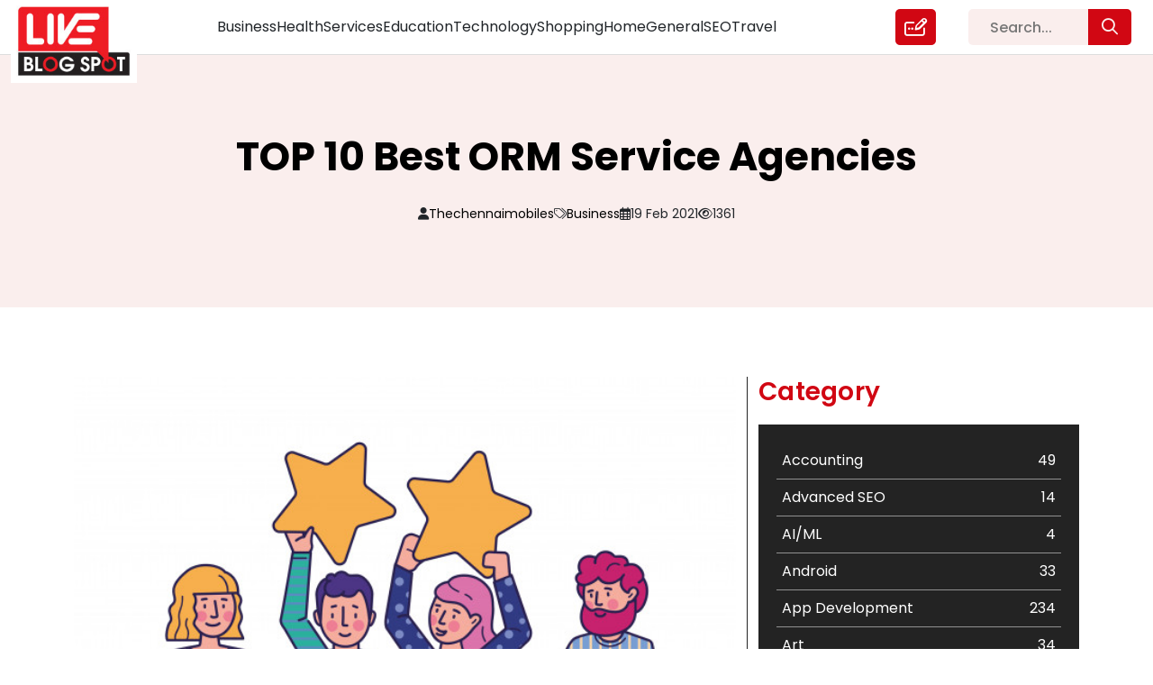

--- FILE ---
content_type: text/html; charset=UTF-8
request_url: https://liveblogspot.com/business/top-10-best-orm-service-agencies/
body_size: 17458
content:
<!DOCTYPE html>
<html lang="en-US">

<head>
    <meta charset="UTF-8">
    <meta name="viewport" content="width=device-width, initial-scale=1.0">
    <meta content="#ffffff" name="theme-color" />
    <meta property="og:locale" content="en_US" />
    <meta property="og:type" content="website" />
    <meta name="twitter:card" content="summary_large_image" />
    <meta name="twitter:label1" content="Est. reading time" />
    <meta name="twitter:data1" content="8 minutes" />
    <meta property="article:tag" content="Guest Posting Website" />
    <meta property="article:tag" content="content marketing" />
    <meta property="article:tag" content="Content marketing strategy" />
    <meta property="article:tag" content="free guest posting sites" />
    <meta property="article:tag" content="guest post submission websites" />
    <meta property="article:tag" content="guest blogging" />
    <meta property="article:tag" content="guest posting" />
    <meta property="og:type" content="article" />

    <!-- <meta name="google-site-verification" content="BEZ0MuQYO8DczAMSR656Ow-Zd66aGgMzsivE1ZeCFco"/> -->
    <link href="https://cdn.jsdelivr.net/npm/bootstrap@5.0.2/dist/css/bootstrap.min.css" rel="stylesheet"
        integrity="sha384-EVSTQN3/azprG1Anm3QDgpJLIm9Nao0Yz1ztcQTwFspd3yD65VohhpuuCOmLASjC" crossorigin="anonymous">
    <link rel="stylesheet" href="https://pro.fontawesome.com/releases/v5.15.4/css/all.css"
        integrity="sha384-rqn26AG5Pj86AF4SO72RK5fyefcQ/x32DNQfChxWvbXIyXFePlEktwD18fEz+kQU" crossorigin="anonymous">
    <script src="https://kit.fontawesome.com/d1c07d1753.js" crossorigin="anonymous"></script>
    
    <link rel="canonical" href="https://liveblogspot.com/business/top-10-best-orm-service-agencies/">    <meta name='robots' content='index, follow, max-image-preview:large, max-snippet:-1, max-video-preview:-1' />

	<!-- This site is optimized with the Yoast SEO plugin v26.6 - https://yoast.com/wordpress/plugins/seo/ -->
	<title>TOP 10 Best ORM Service Agencies | Live Blogspot</title>
	<meta name="description" content="Choose wisely ORM service providers depending on your plans and targets. Eon8 provides astonishing services at affordable prices." />
	<link rel="canonical" href="https://liveblogspot.com/business/top-10-best-orm-service-agencies/" />
	<meta property="og:locale" content="en_US" />
	<meta property="og:type" content="article" />
	<meta property="og:title" content="TOP 10 Best ORM Service Agencies | Live Blogspot" />
	<meta property="og:description" content="Choose wisely ORM service providers depending on your plans and targets. Eon8 provides astonishing services at affordable prices." />
	<meta property="og:url" content="https://liveblogspot.com/business/top-10-best-orm-service-agencies/" />
	<meta property="og:site_name" content="Live Blog Spot" />
	<meta property="article:publisher" content="https://www.facebook.com/liveblogspot/" />
	<meta property="article:published_time" content="2021-02-19T05:49:09+00:00" />
	<meta property="og:image" content="https://liveblogspot.com/wp-content/uploads/2021/02/customer-review-evaluation-flat-vector-illustration_74855-4779.jpg" />
	<meta property="og:image:width" content="626" />
	<meta property="og:image:height" content="626" />
	<meta property="og:image:type" content="image/jpeg" />
	<meta name="author" content="thechennaimobiles" />
	<meta name="twitter:card" content="summary_large_image" />
	<meta name="twitter:creator" content="@liveblogspot" />
	<meta name="twitter:site" content="@liveblogspot" />
	<meta name="twitter:label1" content="Written by" />
	<meta name="twitter:data1" content="thechennaimobiles" />
	<meta name="twitter:label2" content="Est. reading time" />
	<meta name="twitter:data2" content="6 minutes" />
	<script type="application/ld+json" class="yoast-schema-graph">{"@context":"https://schema.org","@graph":[{"@type":"Article","@id":"https://liveblogspot.com/business/top-10-best-orm-service-agencies/#article","isPartOf":{"@id":"https://liveblogspot.com/business/top-10-best-orm-service-agencies/"},"author":{"name":"thechennaimobiles","@id":"https://liveblogspot.com/#/schema/person/30ae1105df2c790e746cd3738a6fdf7a"},"headline":"TOP 10 Best ORM Service Agencies","datePublished":"2021-02-19T05:49:09+00:00","mainEntityOfPage":{"@id":"https://liveblogspot.com/business/top-10-best-orm-service-agencies/"},"wordCount":1223,"commentCount":0,"publisher":{"@id":"https://liveblogspot.com/#organization"},"image":{"@id":"https://liveblogspot.com/business/top-10-best-orm-service-agencies/#primaryimage"},"thumbnailUrl":"https://liveblogspot.com/wp-content/uploads/2021/02/customer-review-evaluation-flat-vector-illustration_74855-4779.jpg","keywords":["online reputation company","orm agency","orm agency in chennai"],"articleSection":["Business"],"inLanguage":"en-US","potentialAction":[{"@type":"CommentAction","name":"Comment","target":["https://liveblogspot.com/business/top-10-best-orm-service-agencies/#respond"]}]},{"@type":"WebPage","@id":"https://liveblogspot.com/business/top-10-best-orm-service-agencies/","url":"https://liveblogspot.com/business/top-10-best-orm-service-agencies/","name":"TOP 10 Best ORM Service Agencies | Live Blogspot","isPartOf":{"@id":"https://liveblogspot.com/#website"},"primaryImageOfPage":{"@id":"https://liveblogspot.com/business/top-10-best-orm-service-agencies/#primaryimage"},"image":{"@id":"https://liveblogspot.com/business/top-10-best-orm-service-agencies/#primaryimage"},"thumbnailUrl":"https://liveblogspot.com/wp-content/uploads/2021/02/customer-review-evaluation-flat-vector-illustration_74855-4779.jpg","datePublished":"2021-02-19T05:49:09+00:00","description":"Choose wisely ORM service providers depending on your plans and targets. Eon8 provides astonishing services at affordable prices.","breadcrumb":{"@id":"https://liveblogspot.com/business/top-10-best-orm-service-agencies/#breadcrumb"},"inLanguage":"en-US","potentialAction":[{"@type":"ReadAction","target":["https://liveblogspot.com/business/top-10-best-orm-service-agencies/"]}]},{"@type":"ImageObject","inLanguage":"en-US","@id":"https://liveblogspot.com/business/top-10-best-orm-service-agencies/#primaryimage","url":"https://liveblogspot.com/wp-content/uploads/2021/02/customer-review-evaluation-flat-vector-illustration_74855-4779.jpg","contentUrl":"https://liveblogspot.com/wp-content/uploads/2021/02/customer-review-evaluation-flat-vector-illustration_74855-4779.jpg","width":626,"height":626},{"@type":"BreadcrumbList","@id":"https://liveblogspot.com/business/top-10-best-orm-service-agencies/#breadcrumb","itemListElement":[{"@type":"ListItem","position":1,"name":"Home","item":"https://liveblogspot.com/"},{"@type":"ListItem","position":2,"name":"TOP 10 Best ORM Service Agencies"}]},{"@type":"WebSite","@id":"https://liveblogspot.com/#website","url":"https://liveblogspot.com/","name":"Live Blog Spot","description":"","publisher":{"@id":"https://liveblogspot.com/#organization"},"potentialAction":[{"@type":"SearchAction","target":{"@type":"EntryPoint","urlTemplate":"https://liveblogspot.com/?s={search_term_string}"},"query-input":{"@type":"PropertyValueSpecification","valueRequired":true,"valueName":"search_term_string"}}],"inLanguage":"en-US"},{"@type":"Organization","@id":"https://liveblogspot.com/#organization","name":"Live Blog Spot","url":"https://liveblogspot.com/","logo":{"@type":"ImageObject","inLanguage":"en-US","@id":"https://liveblogspot.com/#/schema/logo/image/","url":"https://liveblogspot-bucket.s3.ap-south-1.amazonaws.com/2022/12/footer_logo-1.png","contentUrl":"https://liveblogspot-bucket.s3.ap-south-1.amazonaws.com/2022/12/footer_logo-1.png","width":265,"height":162,"caption":"Live Blog Spot"},"image":{"@id":"https://liveblogspot.com/#/schema/logo/image/"},"sameAs":["https://www.facebook.com/liveblogspot/","https://x.com/liveblogspot"]},{"@type":"Person","@id":"https://liveblogspot.com/#/schema/person/30ae1105df2c790e746cd3738a6fdf7a","name":"thechennaimobiles","image":{"@type":"ImageObject","inLanguage":"en-US","@id":"https://liveblogspot.com/#/schema/person/image/","url":"https://secure.gravatar.com/avatar/6ab47d88cb9089321f520130253ae913cde0ebde027e5af81795654fd62cd09e?s=96&d=mm&r=g","contentUrl":"https://secure.gravatar.com/avatar/6ab47d88cb9089321f520130253ae913cde0ebde027e5af81795654fd62cd09e?s=96&d=mm&r=g","caption":"thechennaimobiles"},"url":"https://liveblogspot.com/author/thechennaimobiles/"}]}</script>
	<!-- / Yoast SEO plugin. -->


<link rel="alternate" type="application/rss+xml" title="Live Blog Spot &raquo; TOP 10 Best ORM Service Agencies Comments Feed" href="https://liveblogspot.com/business/top-10-best-orm-service-agencies/feed/" />
<link rel="alternate" title="oEmbed (JSON)" type="application/json+oembed" href="https://liveblogspot.com/wp-json/oembed/1.0/embed?url=https%3A%2F%2Fliveblogspot.com%2Fbusiness%2Ftop-10-best-orm-service-agencies%2F" />
<link rel="alternate" title="oEmbed (XML)" type="text/xml+oembed" href="https://liveblogspot.com/wp-json/oembed/1.0/embed?url=https%3A%2F%2Fliveblogspot.com%2Fbusiness%2Ftop-10-best-orm-service-agencies%2F&#038;format=xml" />
<style id='wp-img-auto-sizes-contain-inline-css' type='text/css'>
img:is([sizes=auto i],[sizes^="auto," i]){contain-intrinsic-size:3000px 1500px}
/*# sourceURL=wp-img-auto-sizes-contain-inline-css */
</style>
<style id='classic-theme-styles-inline-css' type='text/css'>
/*! This file is auto-generated */
.wp-block-button__link{color:#fff;background-color:#32373c;border-radius:9999px;box-shadow:none;text-decoration:none;padding:calc(.667em + 2px) calc(1.333em + 2px);font-size:1.125em}.wp-block-file__button{background:#32373c;color:#fff;text-decoration:none}
/*# sourceURL=/wp-includes/css/classic-themes.min.css */
</style>
<link rel='stylesheet' id='my-style-css' href='https://liveblogspot.com/wp-content/themes/liveblogspot/css/style.css?ver=6.9' type='text/css' media='all' />
<link rel='stylesheet' id='responsive-style-css' href='https://liveblogspot.com/wp-content/themes/liveblogspot/css/responsive.css?ver=6.9' type='text/css' media='all' />
<style id='rocket-lazyload-inline-css' type='text/css'>
.rll-youtube-player{position:relative;padding-bottom:56.23%;height:0;overflow:hidden;max-width:100%;}.rll-youtube-player:focus-within{outline: 2px solid currentColor;outline-offset: 5px;}.rll-youtube-player iframe{position:absolute;top:0;left:0;width:100%;height:100%;z-index:100;background:0 0}.rll-youtube-player img{bottom:0;display:block;left:0;margin:auto;max-width:100%;width:100%;position:absolute;right:0;top:0;border:none;height:auto;-webkit-transition:.4s all;-moz-transition:.4s all;transition:.4s all}.rll-youtube-player img:hover{-webkit-filter:brightness(75%)}.rll-youtube-player .play{height:100%;width:100%;left:0;top:0;position:absolute;background:url(https://liveblogspot.com/wp-content/plugins/rocket-lazy-load/assets/img/youtube.png) no-repeat center;background-color: transparent !important;cursor:pointer;border:none;}
/*# sourceURL=rocket-lazyload-inline-css */
</style>
<script type="text/javascript" src="https://liveblogspot.com/wp-includes/js/jquery/jquery.min.js?ver=3.7.1" id="jquery-core-js"></script>
<script type="text/javascript" src="https://liveblogspot.com/wp-includes/js/jquery/jquery-migrate.min.js?ver=3.4.1" id="jquery-migrate-js"></script>
<script type="text/javascript" src="https://liveblogspot.com/wp-content/themes/liveblogspot/js/custom.js?ver=6.9" id="custom-js"></script>
<link rel="https://api.w.org/" href="https://liveblogspot.com/wp-json/" /><link rel="alternate" title="JSON" type="application/json" href="https://liveblogspot.com/wp-json/wp/v2/posts/131722" /><link rel="EditURI" type="application/rsd+xml" title="RSD" href="https://liveblogspot.com/xmlrpc.php?rsd" />
<meta name="generator" content="WordPress 6.9" />
<link rel='shortlink' href='https://liveblogspot.com/?p=131722' />
		<style type="text/css" id="wp-custom-css">
			@media only screen and (max-width: 575px){
	.list-tags a {
    font-size: 14px !important;
    white-space: break-spaces;
	}
}

.postid-240752 .inner-heaing-blog-detail h2, .postid-240752 .inner-heaing-blog-detail h1 {
    font-size: 38px;
    line-height: 130%;
}

@media only screen and (max-width: 480px){
.postid-240752 .inner-heaing-blog-detail h2, .postid-240752 .inner-heaing-blog-detail h1 {
    font-size: 24px;
    line-height: 130%;
}
}
.chaty.active {
    display: none !important;
}

.postid-241032 .data-blog ul {
    padding-left: 30px;
}

.postid-241032 .image-blog {
    display: none;
}

.title-data-blog-detail ol li {
    margin-bottom: 16px;
}		</style>
		<noscript><style id="rocket-lazyload-nojs-css">.rll-youtube-player, [data-lazy-src]{display:none !important;}</style></noscript>    <!-- Google tag (gtag.js) -->
    <!-- <script async src="https://www.googletagmanager.com/gtag/js?id=UA-63100026-1"></script>
		<script>
			window.dataLayer = window.dataLayer || [];
			function gtag(){dataLayer.push(arguments);}
			gtag('js', new Date());
			gtag('config', 'UA-63100026-1');
		</script> -->
    <!-- Google Tag Manager -->
    <!-- Google Analytics 4 Code (gtag.js)-->
    <script type="application/ld+json">
    {
        "@context": "https://schema.org",
        "@type": "BlogPosting",
        "mainEntityOfPage": {
            "@type": "WebPage",
            "@id": "https://liveblogspot.com/"
        },
        "headline": "Top High Authority Guest Posting Sites 2023 - Live Blog Spot",
        "description": "Looking for free guest blog sites to showcase your expertise? Join our platform and enjoy a hassle-free guest blog posting experience. Join us today!",
        "image": "https://liveblogspot-bucket.s3.ap-south-1.amazonaws.com/2022/12/live-blogspot-1.jpg",
        "author": {
            "@type": "Organization",
            "name": "Smith Joe",
            "url": "https://liveblogspot.com/author/smithjoe/"
        },
        "publisher": {
            "@type": "Organization",
            "name": "Live blogSpot",
            "logo": {
                "@type": "ImageObject",
                "url": "https://liveblogspot-bucket.s3.ap-south-1.amazonaws.com/2022/12/live-blogspot-1.jpg"
            }
        },
        "datePublished": "2022-02-28",
        "dateModified": "2023-09-26"
    }
    </script>

    <script async src="https://www.googletagmanager.com/gtag/js?id=G-SSGS0ZZE7T"></script>
    <script>
    window.dataLayer = window.dataLayer || [];

    function gtag() {
        dataLayer.push(arguments);
    }
    gtag('js', new Date());

    gtag('config', 'G-SSGS0ZZE7T');
    </script>
    <!-- Google Analytics 4 Code-->
    <script>
    (function(w, d, s, l, i) {
        w[l] = w[l] || [];
        w[l].push({
            'gtm.start': new Date().getTime(),
            event: 'gtm.js'
        });
        var f = d.getElementsByTagName(s)[0],
            j = d.createElement(s),
            dl = l != 'dataLayer' ? '&l=' + l : '';
        j.async = true;
        j.src =
            'https://www.googletagmanager.com/gtm.js?id=' + i + dl;
        f.parentNode.insertBefore(j, f);
    })(window, document, 'script', 'dataLayer', 'GTM-PRVPSJJ');
    </script>
    <!-- End Google Tag Manager -->
</head>


<body class="wp-singular post-template-default single single-post postid-131722 single-format-standard wp-theme-liveblogspot top-10-best-orm-service-agencies-page">
        <!-- Google Tag Manager (noscript) -->
    <noscript><iframe src="https://www.googletagmanager.com/ns.html?id=GTM-PRVPSJJ" height="0" width="0"
            style="display:none;visibility:hidden"></iframe></noscript>
    <!-- End Google Tag Manager (noscript) -->
      <header class="site-header" id="header">
    <div class="inner-header">
      <div class="container-fluid">
        <div class="row navbar navbar-expand-lg pt-0 pb-0">
          <div class="col-xl-2 col-6 col-header-logo">
            <div class="header-logo">
              <div class="inner-header-logo">
                <a class="d-inline-flex align-items-center" href="https://liveblogspot.com" title="Live Blog Spot">
                  <img src=https://liveblogspot-bucket.s3.ap-south-1.amazonaws.com/2022/12/live-blogspot-1.jpg width="155" height="101.38" alt="Live Blog Spot" title="Live Blog Spot" class="header-logo d-inline-flex align-items-center">
                </a>
              </div>
            </div>
          </div>
          <div class="col-xl-8 col-6">
            <div class="d-inline-flex w-100 justify-content-center">
              <div class="header-menu-main w-100">
                <div class="btn-search">
                  <div class="link-write-us">
                    <a href="https://liveblogspot.com/search/"><i class="fa-regular fa-magnifying-glass"></i></a>
                  </div>
                </div>
                <button class="navbar-toggler" type="button" data-bs-toggle="collapse" data-bs-target="#navbarTogglerDemo02" aria-controls="navbarTogglerDemo02" aria-expanded="false" aria-label="Toggle navigation">
                  <span class="navbar-toggler-icon">☰</span>
                </button>
                <div class="collapse navbar-collapse collapse-toggle-menu w-100" id="navbarTogglerDemo02">
                  <div class="menu-header-menu-container"><ul id="menu-header-menu" class="menu header-menu d-flex list-unstyled"><li id="menu-item-238490" class="menu-item menu-item-type-taxonomy menu-item-object-category current-post-ancestor current-menu-parent current-post-parent menu-item-238490"><a href="https://liveblogspot.com/category/business/">Business</a></li>
<li id="menu-item-238491" class="menu-item menu-item-type-taxonomy menu-item-object-category menu-item-238491"><a href="https://liveblogspot.com/category/health/">Health</a></li>
<li id="menu-item-238492" class="menu-item menu-item-type-taxonomy menu-item-object-category menu-item-238492"><a href="https://liveblogspot.com/category/services/">Services</a></li>
<li id="menu-item-238493" class="menu-item menu-item-type-taxonomy menu-item-object-category menu-item-238493"><a href="https://liveblogspot.com/category/education/">Education</a></li>
<li id="menu-item-238494" class="menu-item menu-item-type-taxonomy menu-item-object-category menu-item-238494"><a href="https://liveblogspot.com/category/technology/">Technology</a></li>
<li id="menu-item-238495" class="menu-item menu-item-type-taxonomy menu-item-object-category menu-item-238495"><a href="https://liveblogspot.com/category/shopping/">Shopping</a></li>
<li id="menu-item-238496" class="menu-item menu-item-type-taxonomy menu-item-object-category menu-item-238496"><a href="https://liveblogspot.com/category/home/">Home</a></li>
<li id="menu-item-238497" class="menu-item menu-item-type-taxonomy menu-item-object-category menu-item-238497"><a href="https://liveblogspot.com/category/general/">General</a></li>
<li id="menu-item-238498" class="menu-item menu-item-type-taxonomy menu-item-object-category menu-item-238498"><a href="https://liveblogspot.com/category/seo/">SEO</a></li>
<li id="menu-item-238499" class="menu-item menu-item-type-taxonomy menu-item-object-category menu-item-238499"><a href="https://liveblogspot.com/category/travel/">Travel</a></li>
</ul></div>                  <div class="link-write-us">
                    <a href="https://liveblogspot.com/write-for-us/" title="Write for us">
                      <i class="fa-regular fa-pen-field"></i>
                    </a>
                  </div>
                </div>
              </div>
            </div>
          </div>
          <div class="col-xl-2 d-xl-block d-none">
            <div class="search-area-header">
              <form role="search" method="get" id="searchform" class="searchform" action="https://liveblogspot.com/" >
	<div class="sarch-form">
	<input type="text" value="" name="s" id="s" placeholder="Search..." />
  <button type="submit" class="btn btn-search-popup" id="searchsubmit"><i class="fa-regular fa-magnifying-glass"></i></button>
	</div>
	</form>            </div>
          </div>
        </div>
      </div>
    </div>
  </header>
  <section class="blog-detail-page">
  <div class="inner-blog-detail">
    <div class="heaing-blog-detail">
                <div class="container">
            <div class="row">
              <div class="col-12">
                <div class="inner-heaing-blog-detail">
                  <h1 class="text-center">TOP 10 Best ORM Service Agencies</h1>
                </div>
                <div class="publish-data-cat-author-view">
                  <div class="inner-publish-data-cat-author-view">
                    <ul class="list-unstyled p-0 m-0 d-inline-flex">
                      <li class="d-inline-flex align-items-center"><i class="fa-solid fa-user"></i><a href="https://liveblogspot.com/author/thechennaimobiles/" title="Posts by thechennaimobiles" rel="author">thechennaimobiles</a></li>
                      <li class="d-inline-flex align-items-center"><i class="fa-light fa-tags"></i> 
                        <p class="m-0">
                                                        <span><a href="https://liveblogspot.com/category/business/" title="Business">Business</a></span><span class='inspector'>,</span>
                                                    </p>
                      </li>
                      <li class="d-inline-flex align-items-center"><i class="fa-regular fa-calendar-days"></i> 19 Feb 2021</li>
                      <li class="d-inline-flex align-items-center"><i class="fa-regular fa-eye"></i>1361</li>
                    </ul>
                  </div>
                </div>
              </div>
            </div>
          </div>
              </div>
    <div class="blog-detail-area">
      <div class="inner-blog-detail-area position-relative">
        <div class="container">
	  <div class="row">
		<div class="col-12">
			<div class="py-3">
			<!-- <script async src="https://pagead2.googlesyndication.com/pagead/js/adsbygoogle.js?client=ca-pub-7992249481682417"
     crossorigin="anonymous"></script>
<ins class="adsbygoogle"
     style="display:block; text-align:center;"
     data-ad-layout="in-article"
     data-ad-format="fluid"
     data-ad-client="ca-pub-7992249481682417"
     data-ad-slot="8202106841"></ins>
<script>
     (adsbygoogle = window.adsbygoogle || []).push({});
</script> -->
			</div>
		</div>
	  </div>
          <div class="row justify-content-center">
            <div class="col-xl-8 col-md-7 col-12 border-part">
              <div class="blog-detail-data">
                                <div class="inner-blog-detail-data">
                  <div class="image-blog">
                    <img src="data:image/svg+xml,%3Csvg%20xmlns='http://www.w3.org/2000/svg'%20viewBox='0%200%200%200'%3E%3C/svg%3E" alt="TOP 10 Best ORM Service Agencies" title="TOP 10 Best ORM Service Agencies" data-lazy-src="https://liveblogspot-bucket.s3.ap-south-1.amazonaws.com/wp-content/uploads/2021/02/customer-review-evaluation-flat-vector-illustration_74855-4779.jpg"><noscript><img src="https://liveblogspot-bucket.s3.ap-south-1.amazonaws.com/wp-content/uploads/2021/02/customer-review-evaluation-flat-vector-illustration_74855-4779.jpg" alt="TOP 10 Best ORM Service Agencies" title="TOP 10 Best ORM Service Agencies"></noscript>
                  </div>
                  <div class="title-data-blog-detail">
                    <div class="data-blog">
                      <div class="content">
                        <h2 style="text-align: justify;"><b>What is Online Reputation Management?</b></h2>
<p style="text-align: justify;">Online Reputation Management takes control of the conversation online. It helps people find the positive things when they look up for you on a search engine.</p>
<p style="text-align: justify;">The ultimate aim of Online Reputation is to bring a balance and counteract trends that are misleading and lets you put the best foot forward.</p>
<p style="text-align: justify;">Online Reputation Management helps increase your online traffic and fetch you better search engine rankings. ORM helps you with better ranking and ratings with little or no cost.</p>
<p style="text-align: justify;"><strong>Here’s a list of Online Reputation Managers that we have crafted meticulously for you</strong></p>
<h3 style="text-align: justify;"><b>Eon8 </b></h3>
<p style="text-align: justify;">Eon8 is equipped with a technical and talented team of creative minds having great knowledge in maintaining your Online Reputation, and can help your brand top the list ahead of other competitors. Besides Online Reputation Management, they offer umpteen number of Digital Marketing services like SEO, SEM, SMM, Email marketing and Web Designing.</p>
<p style="text-align: justify;">Eon8 marks one of the leading Digital Marketing Agency in Chennai, also catering to International clients.</p>
<p style="text-align: justify;">Their history of astounding works makes EON8 stand out of the crowd and makes them one of Leading Digital Marketing agencies. Eon8 helps elevate your online reputation, with the help of their vibrant and creative team of individuals who come up with brainstorming ideas. They make sure to render the top-notch services to retain or boost the online reputation of your brand with stunning results that you can never witness with any other<a title="ORM service provider in India" href="https://www.eon8.com/online-reputation-management-agency/" target="_blank" rel="nofollow"><strong> ORM service provider in India</strong>.</a> With a fairly good track record of satisfied clients, Eon8 is undoubtedly a one-stop solution for all your Digital Marketing needs.</p>
<p style="text-align: justify;">Website: https://www.eon8.com/contact/</p>
<p style="text-align: justify;">Contact: +91 95005 55800</p>
<h3 style="text-align: justify;"><b>Blackmount</b></h3>
<p style="text-align: justify;">Black mount is the best online reputation builder for your company. They strongly believe people’s opinion is colored by Online Reputation and reviews. Blackmount is a best ORM company in Chennai, which aces the complaint removal technique and monitors the brand’s internet reputation.</p>
<p style="text-align: justify;">Blackmount has branches in Chennai and Hyderabad. As people ultimately rely on reviews, feedback of brands and a fairly good ranking in the search engine, Blackmount does a great deal of job in managing your Online Reputation and retaining people’s trust in your brand / business.</p>
<p style="text-align: justify;">Website: https://www.blackmount.in/</p>
<p style="text-align: justify;">Contact: +91-44 2364 2323</p>
<p style="text-align: justify;">Email: cs@blackmount.in</p>
<h3 style="text-align: justify;"><b>Digital  SEO</b></h3>
<p style="text-align: justify;">They are the best SEO company in chennai with proven track records. They believe there is no shortcut or cheat sheet to create and protect an online reputation. Digital SEO has expertise in Online Reputation Management for 9 years. They’ve worked with firms in Chennai, Tirunelveli and many more places all over Tamil Nadu. They specialize in ORM combined with all other Digital Marketing services making a 360 degree one stop solution for a digital transformation.</p>
<p style="text-align: justify;">Website: https://www.digitalseo.in/</p>
<p style="text-align: justify;">Contact: +91-9283183983</p>
<p style="text-align: justify;">Email: contact@digitalseo.in</p>
<h3 style="text-align: justify;"><b>GADOOK</b></h3>
<p style="text-align: justify;">Gadook Provides exclusive services for Online Reputation Management. They provide services like Inbound Marketing, Pay Per Call, Removing Private Information, Individual Reputation Management,Reputation Marketing, Reputation Management, Reputation Management Services. They make a thorough analysis of your website, to have a better picture of your brand’s competitors and provide a top-notch plan that will possibly improve your lead and sales eventually.</p>
<p style="text-align: justify;">Website: https://gadook.com</p>
<h3 style="text-align: justify;"><b>Ezrankings<br />
</b></h3>
<p style="text-align: justify;">They are ORM Service providers based in Noida, India. Their ultimate aim is to make their client top the list of growth curves. And they put their best efforts to provide outstanding ideas and strategies. They never cease from strengthening their knowledge-base and providing the best possible online solutions for their clients. They are undoubtedly one of the best ORM service providers with a fairly good track record of happy clients. They prove to be a one stop Solution for all your Online Digital needs.</p>
<p style="text-align: justify;">Website: https://www.ezrankings.org/</p>
<p style="text-align: justify;">Contact: +91-9560133711</p>
<p style="text-align: justify;">Email: contactus@ezrankings.org</p>
<h3 style="text-align: justify;"><b>OrangeMantra</b></h3>
<p style="text-align: justify;">As the name explains, <b>orange</b> means <b>innovativeness</b> and <b>Mantra</b> means <b>Magic, </b>they make sure to provide intelligent, amazing Return on Investment (ROI) in  the online world. Ever since their inception, they are committed to the service of website development. They have a wonderful portfolio, creating websites, mobile applications and web applications for companies for a wide range of industries. Furthermore they extend their services to Web Designing, Mobile Application Development, E-Commerce, Digital &amp; Content Marketing, Corporate Training &amp; Identity Solutions and Product R&amp;D.</p>
<p style="text-align: justify;">Website: https://www.orangemantra.com/</p>
<p style="text-align: justify;">Contact: +91-9910560224</p>
<p style="text-align: justify;">Email:  sales@orangemantra.com</p>
<h3 style="text-align: justify;"><b>HemWorld</b></h3>
<p style="text-align: justify;">They are one of the top Online Reputation Management and they assure to develop and create a positive image by helping you get rid of negative feedback and help you top the first 10 results of the search engine result page. With their aggressive approach towards building and managing your reliability, you will see unbelievable results in the end.</p>
<p style="text-align: justify;">They strongly believe that even a single negative review can ruin a business online, as the public entirely rely on online reviews lately. Do not worry, HemWorld helps you retain your reputation online with staggering results.</p>
<p style="text-align: justify;">Website: https://www.hemworld.in/</p>
<p style="text-align: justify;">Contact: +91 9850754420</p>
<h3 style="text-align: justify;"><b>Technians</b></h3>
<p style="text-align: justify;">Technians help achieve your business goals and increase your ROI in an unbelievably short span of time. With their inception in 2009, they served clients all across the globe and businesses from big to small. They produce optimal end results through powerful and intelligent implementation of Online Digital Marketing strategies and technologies. The vibrant team at Technians, always strive hard to provide the best to the clients. They have a fairly good history of 400 highly satisfied clients since 13 years. Their intelligent and vibrant team is the sole reason behind their success and have an excellent customer service in DNA.</p>
<p style="text-align: justify;">Website: https://technians.com/</p>
<p style="text-align: justify;">Contact: (+91)9899920599</p>
<h3 style="text-align: justify;"><b>SevenStar Web solutions</b><b><br />
</b></h3>
<p style="text-align: justify;">It is one of the top Online Reputation Management providers, based in Delhi.  Besides ORM services, they provide all kinds of Digital Marketing services, mainly engaging in all crucial SEO and website Development related activities that play an important role in building website traffic to your business. They bring the utmost service with perfection to clients with proper analysis of current market trends. They use the most up-to-date techniques., that are committed to accomplish your business goals and their prime goal is to make clients happy and grateful. They assure to serve paramount services with the lowest possible prices. The courteousness and intelligence to understand what their client needs are their remarkable values.</p>
<p style="text-align: justify;">Website: https://www.sevenstarwebsolutions.com/</p>
<p style="text-align: justify;">Contact: +91 &#8211; 844 887 6877</p>
<p style="text-align: justify;">Email: support@stws.io</p>
<h3 style="text-align: justify;"><b>InteractiveBees</b></h3>
<p style="text-align: justify;">They believe to stand for Diligence and always stay committed to their core values of working together. They always strive to reach the goal irrespective of the tussles faced. The team of Interactive Bees, are as hardworking as the Bees, working tirelessly to attain the desired goal. They understand the clients needs from their shoes and provide the ultimate Digital solutions. They constantly strive towards customer satisfaction by ensuring timely deliveries of the necessary work. InteractiveBees are  undoubtedly a one stop solution for all Digital needs.</p>
<p style="text-align: justify;">Website: https://www.interactivebees.com/</p>
<p style="text-align: justify;">Email: info@interactivebees.com</p>
<h3 style="text-align: justify;"><b>Conclusion:</b></h3>
<p style="text-align: justify;">Reputation to your business matters the most. It takes only one negative review to replace your hard earned review. Don’t let negative reviews be the cost of your business downfall. Choose wisely ORM service providers depending on your plans and targets. Eon8 provides astonishing services at affordable prices. Eon8’s employees work hard to keep your company’s business flying high.</p>
                      </div>
                    </div>
                  </div>
                </div>
                              </div>
              <div class="form-comment-post">
                
<!-- You can start editing here. -->


			<!-- If comments are open, but there are no comments. -->

	
	<div id="respond" class="comment-respond">
		<h3 id="reply-title" class="comment-reply-title">Leave a Reply <small><a rel="nofollow" id="cancel-comment-reply-link" href="/business/top-10-best-orm-service-agencies/#respond" style="display:none;">Cancel reply</a></small></h3><form action="https://liveblogspot.com/wp-comments-post.php" method="post" id="commentform" class="comment-form"><p class="comment-notes"><span id="email-notes">Your email address will not be published.</span> <span class="required-field-message">Required fields are marked <span class="required">*</span></span></p><p class="comment-form-comment"><label for="comment">Comment <span class="required">*</span></label> <textarea id="comment" name="comment" cols="45" rows="8" maxlength="65525" required="required"></textarea></p><p class="comment-form-author"><label for="author">Name <span class="required">*</span></label> <input id="author" name="author" type="text" value="" size="30" maxlength="245" autocomplete="name" required="required" /></p>
<p class="comment-form-email"><label for="email">Email <span class="required">*</span></label> <input id="email" name="email" type="text" value="" size="30" maxlength="100" aria-describedby="email-notes" autocomplete="email" required="required" /></p>
<p class="comment-form-url"><label for="url">Website</label> <input id="url" name="url" type="text" value="" size="30" maxlength="200" autocomplete="url" /></p>
<p class="comment-form-cookies-consent"><input id="wp-comment-cookies-consent" name="wp-comment-cookies-consent" type="checkbox" value="yes" /> <label for="wp-comment-cookies-consent">Save my name, email, and website in this browser for the next time I comment.</label></p>
<p class="form-submit"><input name="submit" type="submit" id="submit" class="submit" value="Post Comment" /> <input type='hidden' name='comment_post_ID' value='131722' id='comment_post_ID' />
<input type='hidden' name='comment_parent' id='comment_parent' value='0' />
</p></form>	</div><!-- #respond -->
	 
              </div>
            </div>
            <div class="col-xl-4 col-md-5 col-12">
              <div class="category-tags-area">
                <div class="inner-category-area">
                  <div class="box-category">
                    <div class="heading-category">
                      <h3>Category</h3>
                    </div>
                    <div class="list-categorys">
                      <div class="category-area">
                        <div class="categorys_post_main">
                          <div class="data_categorys_post">
                            <ul><li><a href="https://liveblogspot.com/category/accounting/"><span class="name-cat">Accounting</span><span class="count-category">49</span></a></li><li><a href="https://liveblogspot.com/category/digital-marketing/advanced-seo/"><span class="name-cat">Advanced SEO</span><span class="count-category">14</span></a></li><li><a href="https://liveblogspot.com/category/ai-ml/"><span class="name-cat">AI/ML</span><span class="count-category">4</span></a></li><li><a href="https://liveblogspot.com/category/android/"><span class="name-cat">Android</span><span class="count-category">33</span></a></li><li><a href="https://liveblogspot.com/category/app-development/"><span class="name-cat">App Development</span><span class="count-category">234</span></a></li><li><a href="https://liveblogspot.com/category/art/"><span class="name-cat">Art</span><span class="count-category">34</span></a></li><li><a href="https://liveblogspot.com/category/astrology/"><span class="name-cat">Astrology</span><span class="count-category">20</span></a></li><li><a href="https://liveblogspot.com/category/bike/"><span class="name-cat">Bike</span><span class="count-category">1</span></a></li><li><a href="https://liveblogspot.com/category/biography/"><span class="name-cat">Biography</span><span class="count-category">8</span></a></li><li><a href="https://liveblogspot.com/category/business/"><span class="name-cat">Business</span><span class="count-category">2261</span></a></li><li><a href="https://liveblogspot.com/category/car/"><span class="name-cat">Car</span><span class="count-category">211</span></a></li><li><a href="https://liveblogspot.com/category/casino/"><span class="name-cat">Casino</span><span class="count-category">4</span></a></li><li><a href="https://liveblogspot.com/category/cleaning-service/"><span class="name-cat">Cleaning Service</span><span class="count-category">55</span></a></li><li><a href="https://liveblogspot.com/category/dental/"><span class="name-cat">Dental</span><span class="count-category">71</span></a></li><li><a href="https://liveblogspot.com/category/design/"><span class="name-cat">Design</span><span class="count-category">17</span></a></li><li><a href="https://liveblogspot.com/category/digital-marketing/"><span class="name-cat">Digital Marketing</span><span class="count-category">298</span></a></li><li><a href="https://liveblogspot.com/category/ecommerce-trends/"><span class="name-cat">eCommerce Trends</span><span class="count-category">1</span></a></li><li><a href="https://liveblogspot.com/category/education/"><span class="name-cat">Education</span><span class="count-category">652</span></a></li><li><a href="https://liveblogspot.com/category/emergency/"><span class="name-cat">Emergency</span><span class="count-category">2</span></a></li><li><a href="https://liveblogspot.com/category/entertainment/"><span class="name-cat">Entertainment</span><span class="count-category">140</span></a></li><li><a href="https://liveblogspot.com/category/fashion/"><span class="name-cat">Fashion</span><span class="count-category">291</span></a></li><li><a href="https://liveblogspot.com/category/festival/"><span class="name-cat">Festival</span><span class="count-category">19</span></a></li><li><a href="https://liveblogspot.com/category/finance/"><span class="name-cat">Finance</span><span class="count-category">367</span></a></li><li><a href="https://liveblogspot.com/category/flower/"><span class="name-cat">Flower</span><span class="count-category">2</span></a></li><li><a href="https://liveblogspot.com/category/food/"><span class="name-cat">Food</span><span class="count-category">251</span></a></li><li><a href="https://liveblogspot.com/category/furniture/"><span class="name-cat">Furniture</span><span class="count-category">27</span></a></li><li><a href="https://liveblogspot.com/category/game/"><span class="name-cat">Game</span><span class="count-category">68</span></a></li><li><a href="https://liveblogspot.com/category/general/"><span class="name-cat">General</span><span class="count-category">454</span></a></li><li><a href="https://liveblogspot.com/category/digital-marketing/google-algorithms/"><span class="name-cat">Google Algorithms</span><span class="count-category">5</span></a></li><li><a href="https://liveblogspot.com/category/health/"><span class="name-cat">Health</span><span class="count-category">1182</span></a></li><li><a href="https://liveblogspot.com/category/health-beauty/"><span class="name-cat">Health &amp; Beauty</span><span class="count-category">296</span></a></li><li><a href="https://liveblogspot.com/category/heating-and-cooling/"><span class="name-cat">Heating and Cooling</span><span class="count-category">18</span></a></li><li><a href="https://liveblogspot.com/category/home/"><span class="name-cat">Home</span><span class="count-category">478</span></a></li><li><a href="https://liveblogspot.com/category/hotel/"><span class="name-cat">Hotel</span><span class="count-category">18</span></a></li><li><a href="https://liveblogspot.com/category/industries/"><span class="name-cat">Industries</span><span class="count-category">269</span></a></li><li><a href="https://liveblogspot.com/category/internet-marketing/"><span class="name-cat">Internet Marketing</span><span class="count-category">40</span></a></li><li><a href="https://liveblogspot.com/category/iphone/"><span class="name-cat">IPhone</span><span class="count-category">27</span></a></li><li><a href="https://liveblogspot.com/category/jobs/"><span class="name-cat">Jobs</span><span class="count-category">1</span></a></li><li><a href="https://liveblogspot.com/category/kitchen/"><span class="name-cat">Kitchen</span><span class="count-category">52</span></a></li><li><a href="https://liveblogspot.com/category/lifestyle/"><span class="name-cat">Lifestyle</span><span class="count-category">82</span></a></li><li><a href="https://liveblogspot.com/category/management/"><span class="name-cat">Management</span><span class="count-category">43</span></a></li><li><a href="https://liveblogspot.com/category/materials/"><span class="name-cat">Materials</span><span class="count-category">1</span></a></li><li><a href="https://liveblogspot.com/category/news/"><span class="name-cat">News</span><span class="count-category">33</span></a></li><li><a href="https://liveblogspot.com/category/digital-marketing/off-page-seo/"><span class="name-cat">Off Page Seo</span><span class="count-category">6</span></a></li><li><a href="https://liveblogspot.com/category/office-supplies/"><span class="name-cat">Office Supplies</span><span class="count-category">7</span></a></li><li><a href="https://liveblogspot.com/category/digital-marketing/on-page-seo/"><span class="name-cat">On Page Seo</span><span class="count-category">5</span></a></li><li><a href="https://liveblogspot.com/category/packaging/"><span class="name-cat">Packaging</span><span class="count-category">72</span></a></li><li><a href="https://liveblogspot.com/category/photography/"><span class="name-cat">Photography</span><span class="count-category">131</span></a></li><li><a href="https://liveblogspot.com/category/politics/"><span class="name-cat">Politics</span><span class="count-category">9</span></a></li><li><a href="https://liveblogspot.com/category/printing/"><span class="name-cat">Printing</span><span class="count-category">28</span></a></li><li><a href="https://liveblogspot.com/category/real-estate/"><span class="name-cat">Real Estate</span><span class="count-category">245</span></a></li><li><a href="https://liveblogspot.com/category/recruitment-agencies/"><span class="name-cat">Recruitment Agencies</span><span class="count-category">21</span></a></li><li><a href="https://liveblogspot.com/category/relationship/"><span class="name-cat">Relationship</span><span class="count-category">2</span></a></li><li><a href="https://liveblogspot.com/category/roofing/"><span class="name-cat">Roofing</span><span class="count-category">20</span></a></li><li><a href="https://liveblogspot.com/category/security/"><span class="name-cat">Security</span><span class="count-category">1</span></a></li><li><a href="https://liveblogspot.com/category/seo/"><span class="name-cat">SEO</span><span class="count-category">407</span></a></li><li><a href="https://liveblogspot.com/category/digital-marketing/seo-basics/"><span class="name-cat">SEO Basics</span><span class="count-category">9</span></a></li><li><a href="https://liveblogspot.com/category/services/"><span class="name-cat">Services</span><span class="count-category">1043</span></a></li><li><a href="https://liveblogspot.com/category/shopping/"><span class="name-cat">Shopping</span><span class="count-category">481</span></a></li><li><a href="https://liveblogspot.com/category/software-development/"><span class="name-cat">Software Development</span><span class="count-category">134</span></a></li><li><a href="https://liveblogspot.com/category/solar-energy/"><span class="name-cat">Solar Energy</span><span class="count-category">11</span></a></li><li><a href="https://liveblogspot.com/category/sports/"><span class="name-cat">Sports</span><span class="count-category">83</span></a></li><li><a href="https://liveblogspot.com/category/digital-marketing/technical-seo/"><span class="name-cat">Technical SEO</span><span class="count-category">8</span></a></li><li><a href="https://liveblogspot.com/category/technology/"><span class="name-cat">Technology</span><span class="count-category">664</span></a></li><li><a href="https://liveblogspot.com/category/travel/"><span class="name-cat">Travel</span><span class="count-category">421</span></a></li><li><a href="https://liveblogspot.com/category/videography/"><span class="name-cat">Videography</span><span class="count-category">2</span></a></li><li><a href="https://liveblogspot.com/category/web-design/"><span class="name-cat">Web Design</span><span class="count-category">152</span></a></li><li><a href="https://liveblogspot.com/category/web-development/"><span class="name-cat">Web Development</span><span class="count-category">169</span></a></li></ul>                          </div>
                        </div>
                      </div>
                    </div>
                  </div>
                </div>
                <div class="inner-tags-area">
                  <div class="box-tag">
                    <div class="heading-tags">
                      <h3>Tags</h3>
                    </div>
                    <div class="list-tags">
                      <div class="tags-wiget"><p class="wp-block-tag-cloud"><a href="https://liveblogspot.com/tag/agarwal-packers/" class="tag-cloud-link tag-link-18415 tag-link-position-1" style="font-size: 11.85pt;" aria-label="agarwal packers (34 items)">agarwal packers</a>
<a href="https://liveblogspot.com/tag/apml-packers-and-movers/" class="tag-cloud-link tag-link-21705 tag-link-position-2" style="font-size: 8pt;" aria-label="APML Packers and Movers (20 items)">APML Packers and Movers</a>
<a href="https://liveblogspot.com/tag/artificial-intelligence/" class="tag-cloud-link tag-link-3527 tag-link-position-3" style="font-size: 11.675pt;" aria-label="artificial intelligence (33 items)">artificial intelligence</a>
<a href="https://liveblogspot.com/tag/best-wedding-venues-sydney/" class="tag-cloud-link tag-link-6049 tag-link-position-4" style="font-size: 8pt;" aria-label="best wedding venues sydney (20 items)">best wedding venues sydney</a>
<a href="https://liveblogspot.com/tag/business/" class="tag-cloud-link tag-link-30 tag-link-position-5" style="font-size: 22pt;" aria-label="Business (131 items)">Business</a>
<a href="https://liveblogspot.com/tag/concrete-pump/" class="tag-cloud-link tag-link-26672 tag-link-position-6" style="font-size: 8.35pt;" aria-label="Concrete Pump (21 items)">Concrete Pump</a>
<a href="https://liveblogspot.com/tag/custom-boxes/" class="tag-cloud-link tag-link-3015 tag-link-position-7" style="font-size: 16.925pt;" aria-label="Custom boxes (66 items)">Custom boxes</a>
<a href="https://liveblogspot.com/tag/custom-packaging/" class="tag-cloud-link tag-link-3016 tag-link-position-8" style="font-size: 8pt;" aria-label="custom packaging (20 items)">custom packaging</a>
<a href="https://liveblogspot.com/tag/custom-packaging-boxes/" class="tag-cloud-link tag-link-10282 tag-link-position-9" style="font-size: 11.325pt;" aria-label="custom packaging boxes (31 items)">custom packaging boxes</a>
<a href="https://liveblogspot.com/tag/custom-printed-boxes/" class="tag-cloud-link tag-link-5844 tag-link-position-10" style="font-size: 12.55pt;" aria-label="custom printed boxes (37 items)">custom printed boxes</a>
<a href="https://liveblogspot.com/tag/dentist/" class="tag-cloud-link tag-link-1137 tag-link-position-11" style="font-size: 8.7pt;" aria-label="Dentist (22 items)">Dentist</a>
<a href="https://liveblogspot.com/tag/digital-marketing/" class="tag-cloud-link tag-link-1131 tag-link-position-12" style="font-size: 16.925pt;" aria-label="Digital Marketing (66 items)">Digital Marketing</a>
<a href="https://liveblogspot.com/tag/education/" class="tag-cloud-link tag-link-1098 tag-link-position-13" style="font-size: 12.9pt;" aria-label="Education (39 items)">Education</a>
<a href="https://liveblogspot.com/tag/fashion/" class="tag-cloud-link tag-link-3846 tag-link-position-14" style="font-size: 10.275pt;" aria-label="fashion (27 items)">fashion</a>
<a href="https://liveblogspot.com/tag/food/" class="tag-cloud-link tag-link-4418 tag-link-position-15" style="font-size: 13.425pt;" aria-label="food (42 items)">food</a>
<a href="https://liveblogspot.com/tag/health/" class="tag-cloud-link tag-link-3351 tag-link-position-16" style="font-size: 20.775pt;" aria-label="Health (110 items)">Health</a>
<a href="https://liveblogspot.com/tag/home/" class="tag-cloud-link tag-link-4303 tag-link-position-17" style="font-size: 13.6pt;" aria-label="Home (43 items)">Home</a>
<a href="https://liveblogspot.com/tag/home-improvement/" class="tag-cloud-link tag-link-1835 tag-link-position-18" style="font-size: 12.9pt;" aria-label="home improvement (39 items)">home improvement</a>
<a href="https://liveblogspot.com/tag/honeycomb-blinds/" class="tag-cloud-link tag-link-1916 tag-link-position-19" style="font-size: 9.05pt;" aria-label="Honeycomb Blinds (23 items)">Honeycomb Blinds</a>
<a href="https://liveblogspot.com/tag/infertility-treatment/" class="tag-cloud-link tag-link-6013 tag-link-position-20" style="font-size: 8.35pt;" aria-label="Infertility Treatment (21 items)">Infertility Treatment</a>
<a href="https://liveblogspot.com/tag/kitchen/" class="tag-cloud-link tag-link-1610 tag-link-position-21" style="font-size: 9.05pt;" aria-label="Kitchen (23 items)">Kitchen</a>
<a href="https://liveblogspot.com/tag/mobile-app-development/" class="tag-cloud-link tag-link-531 tag-link-position-22" style="font-size: 15.7pt;" aria-label="Mobile App Development (57 items)">Mobile App Development</a>
<a href="https://liveblogspot.com/tag/mobile-app-development-company/" class="tag-cloud-link tag-link-842 tag-link-position-23" style="font-size: 8pt;" aria-label="Mobile App Development Company (20 items)">Mobile App Development Company</a>
<a href="https://liveblogspot.com/tag/movers-and-packers/" class="tag-cloud-link tag-link-1531 tag-link-position-24" style="font-size: 9.925pt;" aria-label="Movers and Packers (26 items)">Movers and Packers</a>
<a href="https://liveblogspot.com/tag/packaging/" class="tag-cloud-link tag-link-4416 tag-link-position-25" style="font-size: 11.85pt;" aria-label="packaging (34 items)">packaging</a>
<a href="https://liveblogspot.com/tag/packers-and-movers/" class="tag-cloud-link tag-link-1949 tag-link-position-26" style="font-size: 16.225pt;" aria-label="packers and movers (60 items)">packers and movers</a>
<a href="https://liveblogspot.com/tag/plantation-shutters/" class="tag-cloud-link tag-link-1915 tag-link-position-27" style="font-size: 8.7pt;" aria-label="Plantation Shutters (22 items)">Plantation Shutters</a>
<a href="https://liveblogspot.com/tag/real-estate/" class="tag-cloud-link tag-link-3680 tag-link-position-28" style="font-size: 10.8pt;" aria-label="Real Estate (29 items)">Real Estate</a>
<a href="https://liveblogspot.com/tag/self-loading-concrete-mixer/" class="tag-cloud-link tag-link-26400 tag-link-position-29" style="font-size: 9.4pt;" aria-label="Self-Loading Concrete Mixer (24 items)">Self-Loading Concrete Mixer</a>
<a href="https://liveblogspot.com/tag/seo/" class="tag-cloud-link tag-link-223 tag-link-position-30" style="font-size: 19.9pt;" aria-label="SEO (99 items)">SEO</a>
<a href="https://liveblogspot.com/tag/seo-company/" class="tag-cloud-link tag-link-1791 tag-link-position-31" style="font-size: 8.7pt;" aria-label="SEO company (22 items)">SEO company</a>
<a href="https://liveblogspot.com/tag/seo-melbourne/" class="tag-cloud-link tag-link-385 tag-link-position-32" style="font-size: 9.575pt;" aria-label="SEO Melbourne (25 items)">SEO Melbourne</a>
<a href="https://liveblogspot.com/tag/seo-services/" class="tag-cloud-link tag-link-236 tag-link-position-33" style="font-size: 11.675pt;" aria-label="SEO Services (33 items)">SEO Services</a>
<a href="https://liveblogspot.com/tag/social-media/" class="tag-cloud-link tag-link-1188 tag-link-position-34" style="font-size: 12.2pt;" aria-label="social media (35 items)">social media</a>
<a href="https://liveblogspot.com/tag/social-media-marketing/" class="tag-cloud-link tag-link-4509 tag-link-position-35" style="font-size: 8.7pt;" aria-label="social media marketing (22 items)">social media marketing</a>
<a href="https://liveblogspot.com/tag/software/" class="tag-cloud-link tag-link-1586 tag-link-position-36" style="font-size: 9.575pt;" aria-label="Software (25 items)">Software</a>
<a href="https://liveblogspot.com/tag/technology/" class="tag-cloud-link tag-link-2646 tag-link-position-37" style="font-size: 14.475pt;" aria-label="technology (48 items)">technology</a>
<a href="https://liveblogspot.com/tag/travel/" class="tag-cloud-link tag-link-2993 tag-link-position-38" style="font-size: 14.825pt;" aria-label="travel (50 items)">travel</a>
<a href="https://liveblogspot.com/tag/web-design/" class="tag-cloud-link tag-link-1377 tag-link-position-39" style="font-size: 11.5pt;" aria-label="web design (32 items)">web design</a>
<a href="https://liveblogspot.com/tag/web-development/" class="tag-cloud-link tag-link-1546 tag-link-position-40" style="font-size: 10.45pt;" aria-label="Web Development (28 items)">Web Development</a>
<a href="https://liveblogspot.com/tag/wedding-reception-venues/" class="tag-cloud-link tag-link-6097 tag-link-position-41" style="font-size: 8.7pt;" aria-label="wedding reception venues (22 items)">wedding reception venues</a>
<a href="https://liveblogspot.com/tag/wedding-reception-venues-sydney/" class="tag-cloud-link tag-link-6040 tag-link-position-42" style="font-size: 8.7pt;" aria-label="wedding reception venues sydney (22 items)">wedding reception venues sydney</a>
<a href="https://liveblogspot.com/tag/wedding-reception-venues-western-sydney/" class="tag-cloud-link tag-link-6030 tag-link-position-43" style="font-size: 8.35pt;" aria-label="wedding reception venues western sydney (21 items)">wedding reception venues western sydney</a>
<a href="https://liveblogspot.com/tag/wedding-venues/" class="tag-cloud-link tag-link-4566 tag-link-position-44" style="font-size: 10.8pt;" aria-label="Wedding Venues (29 items)">Wedding Venues</a>
<a href="https://liveblogspot.com/tag/wedding-venues-sydney/" class="tag-cloud-link tag-link-6082 tag-link-position-45" style="font-size: 8.7pt;" aria-label="wedding venues sydney (22 items)">wedding venues sydney</a></p></div>                    </div>
                  </div>
                </div>
              </div>
            </div>
          </div>
        </div>
      </div>
    </div>
  </div>
</section>
  <footer class="site-footer">
    <div class="inner-footer">
      <div class="container-fluid">
        <div class="row">
          <div class="col-xl-3 col-md-6 col-12">
            <div class="footer-logo-text-area">
              <div class="footer-logo">
                <a class="d-inline-flex align-items-center" href="https://liveblogspot.com" title="Live Blog Spot">
                  <img src=https://liveblogspot-bucket.s3.ap-south-1.amazonaws.com/2022/12/footer_logo-1.png width="144.27" height="88.19" alt="Live Blog Spot" title="Live Blog Spot" class="header-logo d-inline-flex align-items-center">
                </a>
              </div>
              <div class="footer-text">
                <!--   Hide -->
                <p>We are one of the rising free blogging websites with the aim to provide a platform where the bloggers, content writer or anybody else can showcase their great ideas about anything. Whether you love to write about Entertainment, Real Estates, Finance, Business, Automobiles, Health or any other we are yours. Many times you have some concerns over many issues or some really out of the box thinking over certain things, but the problem you have is the lack of platform to express your views, We are specially meant for this purpose only.</p>
                <p>So whether you are fresh bloggers or writing since decades we have platform for you to let the world know what you think. To start blogging with us you don’t need to have technical knowledge as your words are sufficient.</p>
              </div>
            </div>
          </div>
          <div class="col-xl-3 col-md-6 col-12">
            <div class="tags-area">
              <div class="title-tags">
                <h3>Tags</h3>
              </div>
              <div class="list-tags">
                <a href="https://liveblogspot.com/tag/agarwal-packers/" class="tag-cloud-link tag-link-18415 tag-link-position-1" style="font-size: 8.4666666666667pt;" aria-label="agarwal packers (34 items)">agarwal packers</a>
<a href="https://liveblogspot.com/tag/artificial-intelligence/" class="tag-cloud-link tag-link-3527 tag-link-position-2" style="font-size: 8.2333333333333pt;" aria-label="artificial intelligence (33 items)">artificial intelligence</a>
<a href="https://liveblogspot.com/tag/business/" class="tag-cloud-link tag-link-30 tag-link-position-3" style="font-size: 22pt;" aria-label="Business (131 items)">Business</a>
<a href="https://liveblogspot.com/tag/custom-boxes/" class="tag-cloud-link tag-link-3015 tag-link-position-4" style="font-size: 15.233333333333pt;" aria-label="Custom boxes (66 items)">Custom boxes</a>
<a href="https://liveblogspot.com/tag/custom-printed-boxes/" class="tag-cloud-link tag-link-5844 tag-link-position-5" style="font-size: 9.4pt;" aria-label="custom printed boxes (37 items)">custom printed boxes</a>
<a href="https://liveblogspot.com/tag/digital-marketing/" class="tag-cloud-link tag-link-1131 tag-link-position-6" style="font-size: 15.233333333333pt;" aria-label="Digital Marketing (66 items)">Digital Marketing</a>
<a href="https://liveblogspot.com/tag/education/" class="tag-cloud-link tag-link-1098 tag-link-position-7" style="font-size: 9.8666666666667pt;" aria-label="Education (39 items)">Education</a>
<a href="https://liveblogspot.com/tag/food/" class="tag-cloud-link tag-link-4418 tag-link-position-8" style="font-size: 10.566666666667pt;" aria-label="food (42 items)">food</a>
<a href="https://liveblogspot.com/tag/health/" class="tag-cloud-link tag-link-3351 tag-link-position-9" style="font-size: 20.366666666667pt;" aria-label="Health (110 items)">Health</a>
<a href="https://liveblogspot.com/tag/home/" class="tag-cloud-link tag-link-4303 tag-link-position-10" style="font-size: 10.8pt;" aria-label="Home (43 items)">Home</a>
<a href="https://liveblogspot.com/tag/home-improvement/" class="tag-cloud-link tag-link-1835 tag-link-position-11" style="font-size: 9.8666666666667pt;" aria-label="home improvement (39 items)">home improvement</a>
<a href="https://liveblogspot.com/tag/mobile-app-development/" class="tag-cloud-link tag-link-531 tag-link-position-12" style="font-size: 13.6pt;" aria-label="Mobile App Development (57 items)">Mobile App Development</a>
<a href="https://liveblogspot.com/tag/packaging/" class="tag-cloud-link tag-link-4416 tag-link-position-13" style="font-size: 8.4666666666667pt;" aria-label="packaging (34 items)">packaging</a>
<a href="https://liveblogspot.com/tag/packers-and-movers/" class="tag-cloud-link tag-link-1949 tag-link-position-14" style="font-size: 14.3pt;" aria-label="packers and movers (60 items)">packers and movers</a>
<a href="https://liveblogspot.com/tag/seo/" class="tag-cloud-link tag-link-223 tag-link-position-15" style="font-size: 19.2pt;" aria-label="SEO (99 items)">SEO</a>
<a href="https://liveblogspot.com/tag/seo-services/" class="tag-cloud-link tag-link-236 tag-link-position-16" style="font-size: 8.2333333333333pt;" aria-label="SEO Services (33 items)">SEO Services</a>
<a href="https://liveblogspot.com/tag/social-media/" class="tag-cloud-link tag-link-1188 tag-link-position-17" style="font-size: 8.9333333333333pt;" aria-label="social media (35 items)">social media</a>
<a href="https://liveblogspot.com/tag/technology/" class="tag-cloud-link tag-link-2646 tag-link-position-18" style="font-size: 11.966666666667pt;" aria-label="technology (48 items)">technology</a>
<a href="https://liveblogspot.com/tag/travel/" class="tag-cloud-link tag-link-2993 tag-link-position-19" style="font-size: 12.433333333333pt;" aria-label="travel (50 items)">travel</a>
<a href="https://liveblogspot.com/tag/web-design/" class="tag-cloud-link tag-link-1377 tag-link-position-20" style="font-size: 8pt;" aria-label="web design (32 items)">web design</a>              </div>
            </div>
          </div>
          <div class="col-xl-3 col-md-6 col-12">
            <div class="footer-links">
              <div class="title-footer-links">
                <h3>Sponsor Links</h3>
              </div>
              <div class="links-sponsors">
                <ul id="main_navigation" class="d-flex flex-column p-0 m-0 list-unstyled all-sponsor-links"><li id="menu-item-238533" class="menu-item menu-item-type-custom menu-item-object-custom menu-item-238533"><a href="https://www.softqubes.com/digital-transformation/">Digital Transformation Services</a></li>
<li id="menu-item-238534" class="menu-item menu-item-type-custom menu-item-object-custom menu-item-238534"><a href="https://www.softqubes.com/mobility-solution/">Mobility Solutions India</a></li>
<li id="menu-item-238535" class="menu-item menu-item-type-custom menu-item-object-custom menu-item-238535"><a href="https://www.softqubes.com/enterprise-solutions/">Enterprise App Development Company</a></li>
<li id="menu-item-238536" class="menu-item menu-item-type-custom menu-item-object-custom menu-item-238536"><a href="https://www.softqubes.com/iot/">IoT Consulting Services</a></li>
<li id="menu-item-238537" class="menu-item menu-item-type-custom menu-item-object-custom menu-item-238537"><a href="https://www.softqubes.com/ar-vr/">AR VR App Development Company</a></li>
<li id="menu-item-238538" class="menu-item menu-item-type-custom menu-item-object-custom menu-item-238538"><a href="https://www.softqubes.com/devops/">DevOps Consulting Services</a></li>
<li id="menu-item-238539" class="menu-item menu-item-type-custom menu-item-object-custom menu-item-238539"><a href="https://www.softqubes.com/ai-ml/">AI and ML Solutions</a></li>
<li id="menu-item-238540" class="menu-item menu-item-type-custom menu-item-object-custom menu-item-238540"><a href="https://www.softqubes.com/blockchain-development/">Blockchain Application Development Company</a></li>
<li id="menu-item-238541" class="menu-item menu-item-type-custom menu-item-object-custom menu-item-238541"><a href="https://www.softqubes.com/">Software Development Company India</a></li>
<li id="menu-item-238542" class="menu-item menu-item-type-custom menu-item-object-custom menu-item-238542"><a href="https://www.softqubes.com/serverless-app-development/">Serverless App Development Company</a></li>
</ul>              </div>
            </div>
          </div>
          <div class="col-xl-3 col-md-6 col-12">
            <div class="website-staus">
              <div class="heading-website-staus">
                <h3>Website Status</h3>
              </div>
              <div class="image-website-staus">
                <img src="data:image/svg+xml,%3Csvg%20xmlns='http://www.w3.org/2000/svg'%20viewBox='0%200%20427%20425'%3E%3C/svg%3E" alt="Website Status" title="Website Status" width="427" height="425" data-lazy-src="https://liveblogspot-bucket.s3.ap-south-1.amazonaws.com/2022/12/website-status-1.png"><noscript><img src="https://liveblogspot-bucket.s3.ap-south-1.amazonaws.com/2022/12/website-status-1.png" alt="Website Status" title="Website Status" width="427" height="425"></noscript>
              </div>
            </div>
            <div class="social-media-links">
              <div class="heading-social-media">
                <h3>Social Media</h3>
              </div>
              <div class="list-social-media">
                <ul class="d-inline-flex m-0 p-0">
                                      <li>
                      <a href="https://www.facebook.com/liveblogspot/" title="facebook" target="_blank" rel="noopener noreferrer">
                        <i class="fa-brands fa-square-facebook"></i>
                      </a>
                    </li>
                                                        <li>
                      <a href="https://twitter.com/liveblogspot" title="twitter" target="_blank" rel="noopener noreferrer">
                        <i class="fa-brands fa-square-twitter"></i>
                      </a>
                    </li>
                                                        <li>
                      <a href="https://www.pinterest.com/liveblogspot/" title="pinterest" target="_blank" rel="noopener noreferrer">
                        <i class="fa-brands fa-square-pinterest"></i>
                      </a>
                    </li>
                                                        <li>
                      <a href="https://www.instagram.com/liveblogspot/" title="instagram" target="_blank" rel="noopener noreferrer">
                        <i class="fa-brands fa-square-instagram"></i>
                      </a>
                    </li>
                                                        <li>
                      <a href="https://www.youtube.com/channel/UCxFM7viYN2mz5yH4wJQUG0g" title="youtube" target="_blank" rel="noopener noreferrer">
                        <i class="fa-brands fa-square-youtube"></i>
                      </a>
                    </li>
                                                        <li>
                      <a href="https://www.linkedin.com/company/live-blogspot/" title="linkedin" target="_blank" rel="noopener noreferrer">
                        <i class="fa-brands fa-linkedin"></i>
                      </a>
                    </li>
                                                    </ul>
              </div>
            </div>
          </div>
        </div>
      </div>
    </div>
      <div class="second-footer">
        <div class="container-fluid">
          <div class="d-flex justify-content-between align-items-center">
            <div class="privecy-links d-inline-flex">
              <ul id="main_navigation" class="d-flex p-0 m-0 list-unstyled other-links"><li id="menu-item-2031" class="menu-item menu-item-type-post_type menu-item-object-page menu-item-2031"><a href="https://liveblogspot.com/privacy-policy/">Privacy Policy</a></li>
<li id="menu-item-2032" class="menu-item menu-item-type-post_type menu-item-object-page menu-item-2032"><a href="https://liveblogspot.com/terms-and-services/">Terms And Services</a></li>
<li id="menu-item-2030" class="menu-item menu-item-type-post_type menu-item-object-page menu-item-2030"><a href="https://liveblogspot.com/content-policy/">Content Policy</a></li>
</ul>            </div>
            <div class="devlopment-compny d-inline-flex">
              <p>Web Design & Digital Marketing Agency by <strong><a href="https://www.softqubes.com/" title="Softqubes Technologies LLC." target="_blank" rel="noopener noreferrer">Softqubes Technologies LLC.</a></strong></p>
            </div>
            <div class="copyright d-inline-flex align-items-center">
              <div class="dmca-link">
                <a href="//www.dmca.com/Protection/Status.aspx?ID=c95697b4-24b2-4fe0-9523-7453355c4bc8" title="DMCA.com Protection Status" class="dmca-badge" target="_blank" rel="noopener noreferrer">      
                  <img src="data:image/svg+xml,%3Csvg%20xmlns='http://www.w3.org/2000/svg'%20viewBox='0%200%200%200'%3E%3C/svg%3E"  alt="DMCA.com Protection Status" data-lazy-src="https://images.dmca.com/Badges/dmca_protected_sml_120m.png?ID=c95697b4-24b2-4fe0-9523-7453355c4bc8" /><noscript><img src ="https://images.dmca.com/Badges/dmca_protected_sml_120m.png?ID=c95697b4-24b2-4fe0-9523-7453355c4bc8"  alt="DMCA.com Protection Status" /></noscript>
                </a>
              </div>
              <div class="copyrighttext">
                <p>Copyright © 2026 LiveBlogspot.com.</p>
              </div>
            </div>
          </div>
        </div>
      </div>
  </footer>
  <script type="speculationrules">
{"prefetch":[{"source":"document","where":{"and":[{"href_matches":"/*"},{"not":{"href_matches":["/wp-*.php","/wp-admin/*","/wp-content/uploads/*","/wp-content/*","/wp-content/plugins/*","/wp-content/themes/liveblogspot/*","/*\\?(.+)"]}},{"not":{"selector_matches":"a[rel~=\"nofollow\"]"}},{"not":{"selector_matches":".no-prefetch, .no-prefetch a"}}]},"eagerness":"conservative"}]}
</script>
<script type="text/javascript" src="https://liveblogspot.com/wp-content/plugins/ad-invalid-click-protector/assets/js/js.cookie.min.js?ver=3.0.0" id="js-cookie-js"></script>
<script type="text/javascript" src="https://liveblogspot.com/wp-content/plugins/ad-invalid-click-protector/assets/js/jquery.iframetracker.min.js?ver=2.1.0" id="js-iframe-tracker-js"></script>
<script type="text/javascript" id="aicp-js-extra">
/* <![CDATA[ */
var AICP = {"ajaxurl":"https://liveblogspot.com/wp-admin/admin-ajax.php","nonce":"53772f2454","ip":"18.119.10.75","clickLimit":"3","clickCounterCookieExp":"5","banDuration":"2","countryBlockCheck":"No","banCountryList":""};
//# sourceURL=aicp-js-extra
/* ]]> */
</script>
<script type="text/javascript" src="https://liveblogspot.com/wp-content/plugins/ad-invalid-click-protector/assets/js/aicp.min.js?ver=1.0" id="aicp-js"></script>
<script type="text/javascript" id="dcsLoadMorePostsScript-js-extra">
/* <![CDATA[ */
var dcs_frontend_ajax_object = {"ajaxurl":"https://liveblogspot.com/wp-admin/admin-ajax.php"};
//# sourceURL=dcsLoadMorePostsScript-js-extra
/* ]]> */
</script>
<script type="text/javascript" src="https://liveblogspot.com/wp-content/themes/liveblogspot/js/loadmoreposts.js?ver%5B0%5D=jquery" id="dcsLoadMorePostsScript-js"></script>
<script>window.lazyLoadOptions = [{
                elements_selector: "img[data-lazy-src],.rocket-lazyload,iframe[data-lazy-src]",
                data_src: "lazy-src",
                data_srcset: "lazy-srcset",
                data_sizes: "lazy-sizes",
                class_loading: "lazyloading",
                class_loaded: "lazyloaded",
                threshold: 300,
                callback_loaded: function(element) {
                    if ( element.tagName === "IFRAME" && element.dataset.rocketLazyload == "fitvidscompatible" ) {
                        if (element.classList.contains("lazyloaded") ) {
                            if (typeof window.jQuery != "undefined") {
                                if (jQuery.fn.fitVids) {
                                    jQuery(element).parent().fitVids();
                                }
                            }
                        }
                    }
                }},{
				elements_selector: ".rocket-lazyload",
				data_src: "lazy-src",
				data_srcset: "lazy-srcset",
				data_sizes: "lazy-sizes",
				class_loading: "lazyloading",
				class_loaded: "lazyloaded",
				threshold: 300,
			}];
        window.addEventListener('LazyLoad::Initialized', function (e) {
            var lazyLoadInstance = e.detail.instance;

            if (window.MutationObserver) {
                var observer = new MutationObserver(function(mutations) {
                    var image_count = 0;
                    var iframe_count = 0;
                    var rocketlazy_count = 0;

                    mutations.forEach(function(mutation) {
                        for (var i = 0; i < mutation.addedNodes.length; i++) {
                            if (typeof mutation.addedNodes[i].getElementsByTagName !== 'function') {
                                continue;
                            }

                            if (typeof mutation.addedNodes[i].getElementsByClassName !== 'function') {
                                continue;
                            }

                            images = mutation.addedNodes[i].getElementsByTagName('img');
                            is_image = mutation.addedNodes[i].tagName == "IMG";
                            iframes = mutation.addedNodes[i].getElementsByTagName('iframe');
                            is_iframe = mutation.addedNodes[i].tagName == "IFRAME";
                            rocket_lazy = mutation.addedNodes[i].getElementsByClassName('rocket-lazyload');

                            image_count += images.length;
			                iframe_count += iframes.length;
			                rocketlazy_count += rocket_lazy.length;

                            if(is_image){
                                image_count += 1;
                            }

                            if(is_iframe){
                                iframe_count += 1;
                            }
                        }
                    } );

                    if(image_count > 0 || iframe_count > 0 || rocketlazy_count > 0){
                        lazyLoadInstance.update();
                    }
                } );

                var b      = document.getElementsByTagName("body")[0];
                var config = { childList: true, subtree: true };

                observer.observe(b, config);
            }
        }, false);</script><script data-no-minify="1" async src="https://liveblogspot.com/wp-content/plugins/rocket-lazy-load/assets/js/16.1/lazyload.min.js"></script><script>function lazyLoadThumb(e,alt,l){var t='<img loading="lazy" src="https://i.ytimg.com/vi/ID/hqdefault.jpg" alt="" width="480" height="360">',a='<button class="play" aria-label="play Youtube video"></button>';if(l){t=t.replace('data-lazy-','');t=t.replace('loading="lazy"','');t=t.replace(/<noscript>.*?<\/noscript>/g,'');}t=t.replace('alt=""','alt="'+alt+'"');return t.replace("ID",e)+a}function lazyLoadYoutubeIframe(){var e=document.createElement("iframe"),t="ID?autoplay=1";t+=0===this.parentNode.dataset.query.length?"":"&"+this.parentNode.dataset.query;e.setAttribute("src",t.replace("ID",this.parentNode.dataset.src)),e.setAttribute("frameborder","0"),e.setAttribute("allowfullscreen","1"),e.setAttribute("allow","accelerometer; autoplay; encrypted-media; gyroscope; picture-in-picture"),this.parentNode.parentNode.replaceChild(e,this.parentNode)}document.addEventListener("DOMContentLoaded",function(){var exclusions=[];var e,t,p,u,l,a=document.getElementsByClassName("rll-youtube-player");for(t=0;t<a.length;t++)(e=document.createElement("div")),(u='https://i.ytimg.com/vi/ID/hqdefault.jpg'),(u=u.replace('ID',a[t].dataset.id)),(l=exclusions.some(exclusion=>u.includes(exclusion))),e.setAttribute("data-id",a[t].dataset.id),e.setAttribute("data-query",a[t].dataset.query),e.setAttribute("data-src",a[t].dataset.src),(e.innerHTML=lazyLoadThumb(a[t].dataset.id,a[t].dataset.alt,l)),a[t].appendChild(e),(p=e.querySelector(".play")),(p.onclick=lazyLoadYoutubeIframe)});</script><div class="modal modal-search fade" id="exampleModal" tabindex="-1" aria-labelledby="exampleModalLabel" aria-hidden="true">
  <div class="modal-dialog">
    <div class="modal-content">
      <form role="search" method="get" id="searchform" class="searchform" action="https://liveblogspot.com/" >
	<div class="sarch-form">
	<input type="text" value="" name="s" id="s" placeholder="Search..." />
  <button type="submit" class="btn btn-search-popup" id="searchsubmit"><i class="fa-regular fa-magnifying-glass"></i></button>
	</div>
	</form>    </div>
  </div>
</div>
<script src="https://images.dmca.com/Badges/DMCABadgeHelper.min.js"> </script>
<script src="https://cdn.jsdelivr.net/npm/bootstrap@5.0.2/dist/js/bootstrap.bundle.min.js" integrity="sha384-MrcW6ZMFYlzcLA8Nl+NtUVF0sA7MsXsP1UyJoMp4YLEuNSfAP+JcXn/tWtIaxVXM" crossorigin="anonymous"></script>
</body>
</html>

--- FILE ---
content_type: text/javascript
request_url: https://liveblogspot.com/wp-content/themes/liveblogspot/js/loadmoreposts.js?ver%5B0%5D=jquery
body_size: 613
content:
jQuery(document).ready(function () {
  var loadMoreRepeat = document.getElementsByClassName("loadMoreRepeat");
//  if(loadMoreRepeat > 20){ 
 jQuery(document).on("click", "#btnloadmore", function () {
    var ajaxurl = dcs_frontend_ajax_object.ajaxurl;
    var dcsPostType = jQuery('input[name="dcsPostType"]').val();
    var offset = parseInt(jQuery('input[name="offset"]').val());
    var allPost = parseInt(
      jQuery('#bloglistingpage input[name="allPostCount"]').val()
    );
    var dcsloadMorePosts = parseInt(
      jQuery('input[name="dcsloadMorePosts"]').val()
    );
    var newOffset = offset;
    if (allPost === loadMoreRepeat.length && allPost === newOffset) {
      jQuery(".noMorePostsFound").show();
      jQuery(".btnLoadmoreWrapper").hide();
      return;
    }
    jQuery(".btnLoadmoreWrapper").hide();
    jQuery.ajax({
      type: "POST",
      url: ajaxurl,
      data: {
        action: "dcsAjaxLoadMorePostsAjaxReq",
        offset: newOffset,
        dcsloadMorePosts: dcsloadMorePosts,
        postType: dcsPostType,
      },
      success: function (response) {
        if (!jQuery.trim(response)) {
          // blank output
          jQuery(".noMorePostsFound").show();
        } else {
          // append to last div
          jQuery(response).insertAfter(jQuery(".loadMoreRepeat").last());
          jQuery(".btnLoadmoreWrapper").show();
          jQuery('input[name="offset"]').val(loadMoreRepeat.length);
        }
      },
      beforeSend: function () {
        jQuery(".dcsLoaderImg").show();
      },
      complete: function () {
        jQuery(".dcsLoaderImg").hide();
      },
    });
  });
  // }else{
  //  jQuery(".noMorePostsFound").show();
  //  jQuery(".btnLoadmoreWrapper").hide();
  // }
});